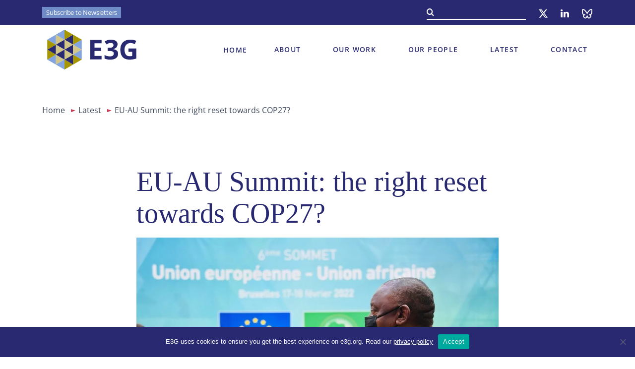

--- FILE ---
content_type: text/html; charset=UTF-8
request_url: https://www.e3g.org/news/eu-au-summit-the-right-reset-towards-cop27/
body_size: 16161
content:
<!DOCTYPE html>
<html lang="en">
<head>
    <meta charset="UTF-8">
    <title>EU-AU Summit: the right reset towards COP27? - E3G</title>
    <meta name="MobileOptimized" content="width"/>
    <meta name="HandheldFriendly" content="True"/>
    <meta name="viewport"
          content="width=device-width, initial-scale=1.0, user-scalable=no, minimum-scale=1.0, maximum-scale=1.0"/>
    <meta name="mobile-web-app-capable" content="yes">
    <meta name="format-detection" content="telephone=no">
    <meta name="theme-color" content="#282970">
	<meta name='robots' content='index, follow, max-image-preview:large, max-snippet:-1, max-video-preview:-1' />
	<style>img:is([sizes="auto" i], [sizes^="auto," i]) { contain-intrinsic-size: 3000px 1500px }</style>
	
	<!-- This site is optimized with the Yoast SEO Premium plugin v26.8 (Yoast SEO v26.8) - https://yoast.com/product/yoast-seo-premium-wordpress/ -->
	<meta name="description" content="The EU has set the task of reshaping its relationship with the African Union. Last week’s EU-AU Summit was the first opportunity to do so." />
	<link rel="canonical" href="https://www.e3g.org/news/eu-au-summit-the-right-reset-towards-cop27/" />
	<meta property="og:locale" content="en_US" />
	<meta property="og:type" content="article" />
	<meta property="og:title" content="EU-AU Summit: the right reset towards COP27?" />
	<meta property="og:description" content="The EU has set the task of reshaping its relationship with the African Union. Last week’s EU-AU Summit was the first opportunity to do so." />
	<meta property="og:url" content="https://www.e3g.org/news/eu-au-summit-the-right-reset-towards-cop27/" />
	<meta property="og:site_name" content="E3G" />
	<meta property="article:published_time" content="2022-02-22T10:49:26+00:00" />
	<meta property="article:modified_time" content="2022-03-18T10:35:54+00:00" />
	<meta property="og:image" content="https://www.e3g.org/wp-content/uploads/South-African-President-Cyril-Ramaphosa-to-participate-in-6th-AU-EU-Summit-in-Brussels-2022.-Photo-by-Government-ZA-on-Flickr..jpg" />
	<meta property="og:image:width" content="1106" />
	<meta property="og:image:height" content="668" />
	<meta property="og:image:type" content="image/jpeg" />
	<meta name="author" content="Nesta Smith" />
	<meta name="twitter:card" content="summary_large_image" />
	<meta name="twitter:creator" content="@e3g" />
	<meta name="twitter:site" content="@e3g" />
	<script type="application/ld+json" class="yoast-schema-graph">{"@context":"https://schema.org","@graph":[{"@type":"Article","@id":"https://www.e3g.org/news/eu-au-summit-the-right-reset-towards-cop27/#article","isPartOf":{"@id":"https://www.e3g.org/news/eu-au-summit-the-right-reset-towards-cop27/"},"author":{"name":"Nesta Smith","@id":"https://www.e3g.org/#/schema/person/24b3e432fbef77e0ce8e13d421d11632"},"headline":"EU-AU Summit: the right reset towards COP27?","datePublished":"2022-02-22T10:49:26+00:00","dateModified":"2022-03-18T10:35:54+00:00","mainEntityOfPage":{"@id":"https://www.e3g.org/news/eu-au-summit-the-right-reset-towards-cop27/"},"wordCount":811,"publisher":{"@id":"https://www.e3g.org/#organization"},"image":{"@id":"https://www.e3g.org/news/eu-au-summit-the-right-reset-towards-cop27/#primaryimage"},"thumbnailUrl":"https://www.e3g.org/wp-content/uploads/South-African-President-Cyril-Ramaphosa-to-participate-in-6th-AU-EU-Summit-in-Brussels-2022.-Photo-by-Government-ZA-on-Flickr..jpg","inLanguage":"en-US"},{"@type":"WebPage","@id":"https://www.e3g.org/news/eu-au-summit-the-right-reset-towards-cop27/","url":"https://www.e3g.org/news/eu-au-summit-the-right-reset-towards-cop27/","name":"EU-AU Summit: the right reset towards COP27? - E3G","isPartOf":{"@id":"https://www.e3g.org/#website"},"primaryImageOfPage":{"@id":"https://www.e3g.org/news/eu-au-summit-the-right-reset-towards-cop27/#primaryimage"},"image":{"@id":"https://www.e3g.org/news/eu-au-summit-the-right-reset-towards-cop27/#primaryimage"},"thumbnailUrl":"https://www.e3g.org/wp-content/uploads/South-African-President-Cyril-Ramaphosa-to-participate-in-6th-AU-EU-Summit-in-Brussels-2022.-Photo-by-Government-ZA-on-Flickr..jpg","datePublished":"2022-02-22T10:49:26+00:00","dateModified":"2022-03-18T10:35:54+00:00","description":"The EU has set the task of reshaping its relationship with the African Union. Last week’s EU-AU Summit was the first opportunity to do so.","breadcrumb":{"@id":"https://www.e3g.org/news/eu-au-summit-the-right-reset-towards-cop27/#breadcrumb"},"inLanguage":"en-US","potentialAction":[{"@type":"ReadAction","target":["https://www.e3g.org/news/eu-au-summit-the-right-reset-towards-cop27/"]}]},{"@type":"ImageObject","inLanguage":"en-US","@id":"https://www.e3g.org/news/eu-au-summit-the-right-reset-towards-cop27/#primaryimage","url":"https://www.e3g.org/wp-content/uploads/South-African-President-Cyril-Ramaphosa-to-participate-in-6th-AU-EU-Summit-in-Brussels-2022.-Photo-by-Government-ZA-on-Flickr..jpg","contentUrl":"https://www.e3g.org/wp-content/uploads/South-African-President-Cyril-Ramaphosa-to-participate-in-6th-AU-EU-Summit-in-Brussels-2022.-Photo-by-Government-ZA-on-Flickr..jpg","width":1106,"height":668,"caption":"South African President Cyril Ramaphosa to participate in 6th AU-EU Summit in Brussels, 2022. Photo by Government ZA on Flickr."},{"@type":"BreadcrumbList","@id":"https://www.e3g.org/news/eu-au-summit-the-right-reset-towards-cop27/#breadcrumb","itemListElement":[{"@type":"ListItem","position":1,"name":"Home","item":"https://www.e3g.org/"},{"@type":"ListItem","position":2,"name":"Latest","item":"https://www.e3g.org/latest/"},{"@type":"ListItem","position":3,"name":"EU-AU Summit: the right reset towards COP27?"}]},{"@type":"WebSite","@id":"https://www.e3g.org/#website","url":"https://www.e3g.org/","name":"E3G","description":"A safe climate for all","publisher":{"@id":"https://www.e3g.org/#organization"},"potentialAction":[{"@type":"SearchAction","target":{"@type":"EntryPoint","urlTemplate":"https://www.e3g.org/?s={search_term_string}"},"query-input":{"@type":"PropertyValueSpecification","valueRequired":true,"valueName":"search_term_string"}}],"inLanguage":"en-US"},{"@type":"Organization","@id":"https://www.e3g.org/#organization","name":"E3G","url":"https://www.e3g.org/","logo":{"@type":"ImageObject","inLanguage":"en-US","@id":"https://www.e3g.org/#/schema/logo/image/","url":"https://www.e3g.org/wp-content/uploads/E3G-logo-horizontal.png","contentUrl":"https://www.e3g.org/wp-content/uploads/E3G-logo-horizontal.png","width":1366,"height":865,"caption":"E3G"},"image":{"@id":"https://www.e3g.org/#/schema/logo/image/"},"sameAs":["https://x.com/e3g"]},{"@type":"Person","@id":"https://www.e3g.org/#/schema/person/24b3e432fbef77e0ce8e13d421d11632","name":"Nesta Smith","image":{"@type":"ImageObject","inLanguage":"en-US","@id":"https://www.e3g.org/#/schema/person/image/","url":"https://secure.gravatar.com/avatar/5118643d2a8740e3117f38b2e3040c29ed18aee02724bf02cff9afd235a269c4?s=96&d=mm&r=g","contentUrl":"https://secure.gravatar.com/avatar/5118643d2a8740e3117f38b2e3040c29ed18aee02724bf02cff9afd235a269c4?s=96&d=mm&r=g","caption":"Nesta Smith"},"url":"https://www.e3g.org/author/nesta-smith/"}]}</script>
	<!-- / Yoast SEO Premium plugin. -->


		<!-- This site uses the Google Analytics by MonsterInsights plugin v9.11.1 - Using Analytics tracking - https://www.monsterinsights.com/ -->
							<script src="//www.googletagmanager.com/gtag/js?id=G-CTP951VZ93"  data-cfasync="false" data-wpfc-render="false" type="text/javascript" async></script>
			<script data-cfasync="false" data-wpfc-render="false" type="text/javascript">
				var mi_version = '9.11.1';
				var mi_track_user = true;
				var mi_no_track_reason = '';
								var MonsterInsightsDefaultLocations = {"page_location":"https:\/\/www.e3g.org\/news\/eu-au-summit-the-right-reset-towards-cop27\/"};
								MonsterInsightsDefaultLocations.page_location = window.location.href;
								if ( typeof MonsterInsightsPrivacyGuardFilter === 'function' ) {
					var MonsterInsightsLocations = (typeof MonsterInsightsExcludeQuery === 'object') ? MonsterInsightsPrivacyGuardFilter( MonsterInsightsExcludeQuery ) : MonsterInsightsPrivacyGuardFilter( MonsterInsightsDefaultLocations );
				} else {
					var MonsterInsightsLocations = (typeof MonsterInsightsExcludeQuery === 'object') ? MonsterInsightsExcludeQuery : MonsterInsightsDefaultLocations;
				}

								var disableStrs = [
										'ga-disable-G-CTP951VZ93',
									];

				/* Function to detect opted out users */
				function __gtagTrackerIsOptedOut() {
					for (var index = 0; index < disableStrs.length; index++) {
						if (document.cookie.indexOf(disableStrs[index] + '=true') > -1) {
							return true;
						}
					}

					return false;
				}

				/* Disable tracking if the opt-out cookie exists. */
				if (__gtagTrackerIsOptedOut()) {
					for (var index = 0; index < disableStrs.length; index++) {
						window[disableStrs[index]] = true;
					}
				}

				/* Opt-out function */
				function __gtagTrackerOptout() {
					for (var index = 0; index < disableStrs.length; index++) {
						document.cookie = disableStrs[index] + '=true; expires=Thu, 31 Dec 2099 23:59:59 UTC; path=/';
						window[disableStrs[index]] = true;
					}
				}

				if ('undefined' === typeof gaOptout) {
					function gaOptout() {
						__gtagTrackerOptout();
					}
				}
								window.dataLayer = window.dataLayer || [];

				window.MonsterInsightsDualTracker = {
					helpers: {},
					trackers: {},
				};
				if (mi_track_user) {
					function __gtagDataLayer() {
						dataLayer.push(arguments);
					}

					function __gtagTracker(type, name, parameters) {
						if (!parameters) {
							parameters = {};
						}

						if (parameters.send_to) {
							__gtagDataLayer.apply(null, arguments);
							return;
						}

						if (type === 'event') {
														parameters.send_to = monsterinsights_frontend.v4_id;
							var hookName = name;
							if (typeof parameters['event_category'] !== 'undefined') {
								hookName = parameters['event_category'] + ':' + name;
							}

							if (typeof MonsterInsightsDualTracker.trackers[hookName] !== 'undefined') {
								MonsterInsightsDualTracker.trackers[hookName](parameters);
							} else {
								__gtagDataLayer('event', name, parameters);
							}
							
						} else {
							__gtagDataLayer.apply(null, arguments);
						}
					}

					__gtagTracker('js', new Date());
					__gtagTracker('set', {
						'developer_id.dZGIzZG': true,
											});
					if ( MonsterInsightsLocations.page_location ) {
						__gtagTracker('set', MonsterInsightsLocations);
					}
										__gtagTracker('config', 'G-CTP951VZ93', {"forceSSL":"true","link_attribution":"true"} );
										window.gtag = __gtagTracker;										(function () {
						/* https://developers.google.com/analytics/devguides/collection/analyticsjs/ */
						/* ga and __gaTracker compatibility shim. */
						var noopfn = function () {
							return null;
						};
						var newtracker = function () {
							return new Tracker();
						};
						var Tracker = function () {
							return null;
						};
						var p = Tracker.prototype;
						p.get = noopfn;
						p.set = noopfn;
						p.send = function () {
							var args = Array.prototype.slice.call(arguments);
							args.unshift('send');
							__gaTracker.apply(null, args);
						};
						var __gaTracker = function () {
							var len = arguments.length;
							if (len === 0) {
								return;
							}
							var f = arguments[len - 1];
							if (typeof f !== 'object' || f === null || typeof f.hitCallback !== 'function') {
								if ('send' === arguments[0]) {
									var hitConverted, hitObject = false, action;
									if ('event' === arguments[1]) {
										if ('undefined' !== typeof arguments[3]) {
											hitObject = {
												'eventAction': arguments[3],
												'eventCategory': arguments[2],
												'eventLabel': arguments[4],
												'value': arguments[5] ? arguments[5] : 1,
											}
										}
									}
									if ('pageview' === arguments[1]) {
										if ('undefined' !== typeof arguments[2]) {
											hitObject = {
												'eventAction': 'page_view',
												'page_path': arguments[2],
											}
										}
									}
									if (typeof arguments[2] === 'object') {
										hitObject = arguments[2];
									}
									if (typeof arguments[5] === 'object') {
										Object.assign(hitObject, arguments[5]);
									}
									if ('undefined' !== typeof arguments[1].hitType) {
										hitObject = arguments[1];
										if ('pageview' === hitObject.hitType) {
											hitObject.eventAction = 'page_view';
										}
									}
									if (hitObject) {
										action = 'timing' === arguments[1].hitType ? 'timing_complete' : hitObject.eventAction;
										hitConverted = mapArgs(hitObject);
										__gtagTracker('event', action, hitConverted);
									}
								}
								return;
							}

							function mapArgs(args) {
								var arg, hit = {};
								var gaMap = {
									'eventCategory': 'event_category',
									'eventAction': 'event_action',
									'eventLabel': 'event_label',
									'eventValue': 'event_value',
									'nonInteraction': 'non_interaction',
									'timingCategory': 'event_category',
									'timingVar': 'name',
									'timingValue': 'value',
									'timingLabel': 'event_label',
									'page': 'page_path',
									'location': 'page_location',
									'title': 'page_title',
									'referrer' : 'page_referrer',
								};
								for (arg in args) {
																		if (!(!args.hasOwnProperty(arg) || !gaMap.hasOwnProperty(arg))) {
										hit[gaMap[arg]] = args[arg];
									} else {
										hit[arg] = args[arg];
									}
								}
								return hit;
							}

							try {
								f.hitCallback();
							} catch (ex) {
							}
						};
						__gaTracker.create = newtracker;
						__gaTracker.getByName = newtracker;
						__gaTracker.getAll = function () {
							return [];
						};
						__gaTracker.remove = noopfn;
						__gaTracker.loaded = true;
						window['__gaTracker'] = __gaTracker;
					})();
									} else {
										console.log("");
					(function () {
						function __gtagTracker() {
							return null;
						}

						window['__gtagTracker'] = __gtagTracker;
						window['gtag'] = __gtagTracker;
					})();
									}
			</script>
							<!-- / Google Analytics by MonsterInsights -->
		<style id='classic-theme-styles-inline-css' type='text/css'>
/*! This file is auto-generated */
.wp-block-button__link{color:#fff;background-color:#32373c;border-radius:9999px;box-shadow:none;text-decoration:none;padding:calc(.667em + 2px) calc(1.333em + 2px);font-size:1.125em}.wp-block-file__button{background:#32373c;color:#fff;text-decoration:none}
</style>
<link rel='stylesheet' id='acf-g7-powersystem-style-css' href='https://www.e3g.org/wp-content/themes/e3g/style/templates/tpl-g7-scorecard.css' type='text/css' media='all' />
<style id='acf-g7-accordion-style-inline-css' type='text/css'>
.g7__custom_accordion{margin:40px 0}.g7__custom_accordion h4 mark{margin-bottom:46px}@media screen and (max-width:768px){.g7__custom_accordion h4 mark{margin-bottom:32px}}.g7__custom_accordion_wrapper{display:flex;flex-direction:column;gap:32px}@media screen and (max-width:768px){.g7__custom_accordion_wrapper{gap:24px}}.g7__custom_accordion_item__title{width:100%;display:inline-flex;justify-content:space-between;align-items:center;color:#282970;cursor:pointer}@media screen and (max-width:768px){.g7__custom_accordion_item__title{align-items:baseline}}.g7__custom_accordion_item__title.active .g7__custom_accordion_item__title-arrow{background:url("data:image/svg+xml,%3Csvg xmlns='http://www.w3.org/2000/svg' width='30' height='40' viewBox='0 0 30 40' fill='none'%3E%3Cpath d='M15.1998 28.208L15.1998 12.415L9.3788 18.463C9.23159 18.6151 9.03045 18.7032 8.81883 18.7083C8.60721 18.7133 8.40209 18.6349 8.2478 18.49C8.17175 18.4187 8.11065 18.3329 8.06807 18.2378C8.02548 18.1426 8.00225 18.0399 7.99974 17.9357C7.99723 17.8314 8.01548 17.7277 8.05343 17.6306C8.09138 17.5335 8.14827 17.4449 8.2208 17.37L14.8688 10.464C15.1695 10.1657 15.5762 9.99887 15.9998 10C16.2128 9.99992 16.4237 10.0421 16.6202 10.1242C16.8168 10.2062 16.9951 10.3265 17.1448 10.478L23.7788 17.371C23.9206 17.5174 23.9999 17.7132 23.9998 17.917C23.9999 18.0246 23.978 18.131 23.9353 18.2297C23.8927 18.3285 23.8302 18.4174 23.7518 18.491C23.5975 18.6359 23.3924 18.7143 23.1808 18.7093C22.9691 18.7042 22.768 18.6161 22.6208 18.464L16.7998 12.39V28.208C16.7977 28.4188 16.7125 28.6202 16.5627 28.7685C16.4129 28.9168 16.2106 29 15.9998 29C15.789 29 15.5867 28.9168 15.4369 28.7685C15.2871 28.6202 15.2019 28.4188 15.1998 28.208Z' fill='%23282970'/%3E%3C/svg%3E") no-repeat center/cover;transition:background 0.3s ease-out}@media screen and (max-width:768px){.g7__custom_accordion_item__title.active .g7__custom_accordion_item__title-arrow{transition:none}}.g7__custom_accordion_item__title-text{font-weight:700;font-size:19px;line-height:1.368}@media screen and (min-width:768px){.g7__custom_accordion_item__title-text{font-size:24px;line-height:1.41}}.g7__custom_accordion_item__title-arrow{width:40px;height:30px;transition:background 0.3s ease-in;background:url("data:image/svg+xml,%3Csvg xmlns='http://www.w3.org/2000/svg' width='30' height='40' viewBox='0 0 30 40' fill='none'%3E%3Cpath d='M14.8002 11.792L14.8002 27.585L20.6212 21.537C20.7684 21.3849 20.9695 21.2968 21.1812 21.2917C21.3928 21.2867 21.5979 21.3651 21.7522 21.51C21.8283 21.5813 21.8893 21.6671 21.9319 21.7622C21.9745 21.8574 21.9977 21.9601 22.0003 22.0643C22.0028 22.1686 21.9845 22.2723 21.9466 22.3694C21.9086 22.4665 21.8517 22.5551 21.7792 22.63L15.1312 29.536C14.8305 29.8343 14.4238 30.0011 14.0002 30C13.7872 30.0001 13.5763 29.9579 13.3798 29.8758C13.1832 29.7938 13.0049 29.6735 12.8552 29.522L6.2212 22.629C6.07937 22.4826 6.0001 22.2868 6.0002 22.083C6.00007 21.9754 6.02201 21.869 6.06467 21.7703C6.10732 21.6715 6.16979 21.5826 6.2482 21.509C6.4025 21.3641 6.60761 21.2857 6.81923 21.2907C7.03086 21.2958 7.232 21.3839 7.3792 21.536L13.2002 27.61L13.2002 11.792C13.2023 11.5812 13.2875 11.3798 13.4373 11.2315C13.5871 11.0832 13.7894 11 14.0002 11C14.211 11 14.4133 11.0832 14.5631 11.2315C14.7129 11.3798 14.7981 11.5812 14.8002 11.792Z' fill='%23282970'/%3E%3C/svg%3E") no-repeat center/cover}@media screen and (max-width:768px){.g7__custom_accordion_item__title-arrow{width:26.667px;height:20px;transition:none}}.g7__custom_accordion_item__content{display:none;padding:30px 0 0}.g7__custom_accordion_item__content>.g7__custom_accordion_item__content-wrapper>div h3{font-size:16px;line-height:1.35}@media screen and (min-width:768px){.g7__custom_accordion_item__content>.g7__custom_accordion_item__content-wrapper>div h3{font-size:20px}}.g7__custom_accordion_item__content>.g7__custom_accordion_item__content-wrapper>div p{font:400 15px/normal "Open Sans", sans-serif}@media screen and (max-width:768px){.g7__custom_accordion_item__content>.g7__custom_accordion_item__content-wrapper>div p{font:400 15px/normal "Open Sans", sans-serif}}.g7__custom_accordion_item__content>.g7__custom_accordion_item__content-wrapper>div p strong{font:600 15px/normal "Open Sans", sans-serif;margin-bottom:0}@media screen and (max-width:768px){.g7__custom_accordion_item__content>.g7__custom_accordion_item__content-wrapper>div p strong{font:600 15px/normal "Open Sans", sans-serif}}.g7__custom_accordion_item__content>.g7__custom_accordion_item__content-wrapper>div p a{font:400 15px/normal "Open Sans", sans-serif;text-decoration:underline;transition:text-decoration 0.3s ease-in;color:#3e4758}.g7__custom_accordion_item__content>.g7__custom_accordion_item__content-wrapper>div p a>b{color:inherit}@media screen and (max-width:768px){.g7__custom_accordion_item__content>.g7__custom_accordion_item__content-wrapper>div p a{font:400 15px/normal "Open Sans", sans-serif}}.g7__custom_accordion_item__content>.g7__custom_accordion_item__content-wrapper>div p a:active{transition:text-decoration 0.3s ease-out;text-decoration:none}@media screen and (min-width:1025px){.g7__custom_accordion_item__content>.g7__custom_accordion_item__content-wrapper>div p a:hover{transition:text-decoration 0.3s ease-out;text-decoration:none}}.g7__custom_accordion_item__content>.g7__custom_accordion_item__content-wrapper>div p:last-child{padding:0}.g7__custom_accordion_item__content>.g7__custom_accordion_item__content-wrapper>div strong{font:600 15px/normal "Open Sans", sans-serif;margin-bottom:0}@media screen and (max-width:768px){.g7__custom_accordion_item__content>.g7__custom_accordion_item__content-wrapper>div strong{font:600 15px/normal "Open Sans", sans-serif}}.g7__custom_accordion_item__content>.g7__custom_accordion_item__content-wrapper>div ul>li{font:400 15px/normal "Open Sans", sans-serif}.g7__custom_accordion_item__content>.g7__custom_accordion_item__content-wrapper>div ul>li:not(:last-child){padding-bottom:0}@media screen and (max-width:768px){.g7__custom_accordion_item__content>.g7__custom_accordion_item__content-wrapper>div ul>li{font:400 15px/normal "Open Sans", sans-serif}}.g7__custom_accordion_item__content>.g7__custom_accordion_item__content-wrapper>div a{font:400 15px/normal "Open Sans", sans-serif;text-decoration:underline;transition:text-decoration 0.3s ease-in;color:#3e4758}@media screen and (max-width:768px){.g7__custom_accordion_item__content>.g7__custom_accordion_item__content-wrapper>div a{font:400 15px/normal "Open Sans", sans-serif}}.g7__custom_accordion_item__content>.g7__custom_accordion_item__content-wrapper>div a:active{transition:text-decoration 0.3s ease-out;text-decoration:none}@media screen and (min-width:1025px){.g7__custom_accordion_item__content>.g7__custom_accordion_item__content-wrapper>div a:hover{transition:text-decoration 0.3s ease-out;text-decoration:none}}
</style>
<style id='acf-read-more-style-inline-css' type='text/css'>
.read-more__wrapper:not(.active){display:-webkit-box;-webkit-line-clamp:11;-webkit-box-orient:vertical;overflow:hidden}@media screen and (max-width:768px){.read-more__wrapper:not(.active){-webkit-line-clamp:10}}.read-more__wrapper p{padding-bottom:0;margin-bottom:30px;font:400 22px/normal "Open Sans", sans-serif}@media screen and (max-width:768px){.read-more__wrapper p{font:400 15px/normal "Open Sans", sans-serif}}.read-more__opener{display:flex;flex-direction:column;gap:8px;width:fit-content;margin-top:40px;font:700 22px/normal "Open Sans", sans-serif;color:#cd3951}@media screen and (max-width:768px){.read-more__opener{margin-top:30px;font:700 12px/normal "Open Sans", sans-serif}}.read-more__opener:after{display:inline-flex;content:"";height:2px;width:100%;-webkit-box-shadow:0 2px 0 #cd3951;-moz-box-shadow:0 2px 0 #cd3951;box-shadow:0 2px 0 #cd3951;transition:box-shadow 0.3s ease-in}.read-more__opener:active:after{-webkit-box-shadow:0 0 0 #cd3951;-moz-box-shadow:0 0 0 #cd3951;box-shadow:0 0 0 #cd3951;transition:box-shadow 0.3s ease-out}@media screen and (min-width:1025px){.read-more__opener:hover:after{-webkit-box-shadow:0 0 0 #cd3951;-moz-box-shadow:0 0 0 #cd3951;box-shadow:0 0 0 #cd3951;transition:box-shadow 0.3s ease-out}}
</style>
<style id='acf-our-people-style-inline-css' type='text/css'>
.our-people{margin-top:96px}@media screen and (max-width:768px){.our-people{margin-top:60px}}.our-people__header{display:flex;align-items:center;justify-content:space-between;margin-bottom:40px}@media screen and (max-width:768px){.our-people__header{margin-bottom:30px}}.our-people__header h3{color:#282970;padding-bottom:0}.our-people__header-link{display:flex;flex-direction:column;gap:8px;width:fit-content;font:700 22px/normal "Open Sans", sans-serif;color:#cd3951}@media screen and (max-width:768px){.our-people__header-link{font:700 12px/normal "Open Sans", sans-serif}}.our-people__header-link:after{display:inline-flex;content:"";height:2px;width:100%;-webkit-box-shadow:0 2px 0 #cd3951;-moz-box-shadow:0 2px 0 #cd3951;box-shadow:0 2px 0 #cd3951;transition:box-shadow 0.3s ease-in}.our-people__header-link:active:after{-webkit-box-shadow:0 0 0 #cd3951;-moz-box-shadow:0 0 0 #cd3951;box-shadow:0 0 0 #cd3951;transition:box-shadow 0.3s ease-out}@media screen and (min-width:1025px){.our-people__header-link:hover:after{-webkit-box-shadow:0 0 0 #cd3951;-moz-box-shadow:0 0 0 #cd3951;box-shadow:0 0 0 #cd3951;transition:box-shadow 0.3s ease-out}}.our-people .our-people__slider{margin-bottom:100px}@media screen and (max-width:768px){.our-people .our-people__slider .focus_people__inner.__two{flex-direction:column;gap:30px;align-items:start;margin:0;padding:0}}@media screen and (max-width:768px){.our-people .our-people__slider .focus_people__inner.__two .focus_human{width:500px}}@media screen and (max-width:500px){.our-people .our-people__slider .focus_people__inner.__two .focus_human{width:100%}}@media screen and (max-width:768px){.our-people .our-people__slider .focus_people__inner.__two .focus_human__info{min-height:140px}}@media screen and (max-width:500px){.our-people .our-people__slider .focus_people__inner.__two .focus_human__info{min-height:88px}}
</style>
<link rel='stylesheet' id='cookie-notice-front-css' href='https://www.e3g.org/wp-content/plugins/cookie-notice/css/front.min.css' type='text/css' media='all' />
<link rel='stylesheet' id='ctf_styles-css' href='https://www.e3g.org/wp-content/plugins/custom-twitter-feeds/css/ctf-styles.min.css' type='text/css' media='all' />
<link rel='stylesheet' id='fonts-css' href='https://www.e3g.org/wp-content/themes/e3g/style/fonts.css' type='text/css' media='all' />
<link rel='stylesheet' id='libs-css' href='https://www.e3g.org/wp-content/themes/e3g/style/libs.css' type='text/css' media='all' />
<link rel='stylesheet' id='style-css' href='https://www.e3g.org/wp-content/themes/e3g/style/style.css' type='text/css' media='all' />
<link rel='stylesheet' id='searchwp-forms-css' href='https://www.e3g.org/wp-content/plugins/searchwp-live-ajax-search/assets/styles/frontend/search-forms.min.css' type='text/css' media='all' />
<link rel='stylesheet' id='searchwp-live-search-css' href='https://www.e3g.org/wp-content/plugins/searchwp-live-ajax-search/assets/styles/style.min.css' type='text/css' media='all' />
<style id='searchwp-live-search-inline-css' type='text/css'>
.searchwp-live-search-result .searchwp-live-search-result--title a {
  font-size: 16px;
}
.searchwp-live-search-result .searchwp-live-search-result--price {
  font-size: 14px;
}
.searchwp-live-search-result .searchwp-live-search-result--add-to-cart .button {
  font-size: 14px;
}

</style>
<script type="text/javascript" src="https://www.e3g.org/wp-content/plugins/google-analytics-for-wordpress/assets/js/frontend-gtag.min.js" id="monsterinsights-frontend-script-js" async="async" data-wp-strategy="async"></script>
<script data-cfasync="false" data-wpfc-render="false" type="text/javascript" id='monsterinsights-frontend-script-js-extra'>/* <![CDATA[ */
var monsterinsights_frontend = {"js_events_tracking":"true","download_extensions":"doc,pdf,ppt,zip,xls,docx,pptx,xlsx","inbound_paths":"[]","home_url":"https:\/\/www.e3g.org","hash_tracking":"false","v4_id":"G-CTP951VZ93"};/* ]]> */
</script>
<script type="text/javascript" id="cookie-notice-front-js-before">
/* <![CDATA[ */
var cnArgs = {"ajaxUrl":"https:\/\/www.e3g.org\/wp-admin\/admin-ajax.php","nonce":"e24d0191d3","hideEffect":"fade","position":"bottom","onScroll":false,"onScrollOffset":100,"onClick":false,"cookieName":"cookie_notice_accepted","cookieTime":2592000,"cookieTimeRejected":2592000,"globalCookie":false,"redirection":false,"cache":true,"revokeCookies":false,"revokeCookiesOpt":"automatic"};
/* ]]> */
</script>
<script type="text/javascript" src="https://www.e3g.org/wp-content/plugins/cookie-notice/js/front.min.js" id="cookie-notice-front-js"></script>
<script type="text/javascript" src="https://www.e3g.org/wp-content/themes/e3g/js/_jquery.js" id="jquery-js"></script>
<style type="text/css">.blue-message {
background: none repeat scroll 0 0 #3399ff;
    color: #ffffff;
    text-shadow: none;
    font-size: 14px;
    line-height: 24px;
    padding: 10px;
}.green-message {
background: none repeat scroll 0 0 #8cc14c;
    color: #ffffff;
    text-shadow: none;
    font-size: 14px;
    line-height: 24px;
    padding: 10px;
}.orange-message {
background: none repeat scroll 0 0 #faa732;
    color: #ffffff;
    text-shadow: none;
    font-size: 14px;
    line-height: 24px;
    padding: 10px;
}.red-message {
background: none repeat scroll 0 0 #da4d31;
    color: #ffffff;
    text-shadow: none;
    font-size: 14px;
    line-height: 24px;
    padding: 10px;
}.grey-message {
background: none repeat scroll 0 0 #53555c;
    color: #ffffff;
    text-shadow: none;
    font-size: 14px;
    line-height: 24px;
    padding: 10px;
}.left-block {
background: none repeat scroll 0 0px, radial-gradient(ellipse at center center, #ffffff 0%, #f2f2f2 100%) repeat scroll 0 0 rgba(0, 0, 0, 0);
    color: #8b8e97;
    padding: 10px;
    margin: 10px;
    float: left;
}.right-block {
background: none repeat scroll 0 0px, radial-gradient(ellipse at center center, #ffffff 0%, #f2f2f2 100%) repeat scroll 0 0 rgba(0, 0, 0, 0);
    color: #8b8e97;
    padding: 10px;
    margin: 10px;
    float: right;
}.blockquotes {
background: none;
    border-left: 5px solid #f1f1f1;
    color: #8B8E97;
    font-size: 14px;
    font-style: italic;
    line-height: 22px;
    padding-left: 15px;
    padding: 10px;
    width: 60%;
    float: left;
}</style><link rel="icon" href="https://www.e3g.org/wp-content/uploads/cropped-favicon-new-32x32.png" sizes="32x32" />
<link rel="icon" href="https://www.e3g.org/wp-content/uploads/cropped-favicon-new-192x192.png" sizes="192x192" />
<link rel="apple-touch-icon" href="https://www.e3g.org/wp-content/uploads/cropped-favicon-new-180x180.png" />
<meta name="msapplication-TileImage" content="https://www.e3g.org/wp-content/uploads/cropped-favicon-new-270x270.png" />
    <script>
        (function (i, s, o, g, r, a, m) {
            i['GoogleAnalyticsObject'] = r;
            i[r] = i[r] || function () {
                (i[r].q = i[r].q || []).push(arguments)
            }, i[r].l = 1 * new Date();
            a = s.createElement(o),
                m = s.getElementsByTagName(o)[0];
            a.async = 1;
            a.src = g;
            m.parentNode.insertBefore(a, m)
        })(window, document, 'script', 'https://www.google-analytics.com/analytics.js', 'ga');

        ga('create', 'UA-853920-1', 'auto');
        ga('send', 'pageview');

    </script>
    <style type="text/css">
        .wpcf7-form-control-wrap.recaptcha .wpcf7-not-valid-tip {
            display: none !important;
        }
    </style>
</head>
<body class="wp-singular post-template-default single single-post postid-12208 single-format-standard wp-theme-e3g cookies-not-set group-blog macos chrome ch131" data-a="https://www.e3g.org/wp-admin/admin-ajax.php">
<div id="main">
    <header>
        <div class="top_header">
            <div class="container flex">
                <div class="flex important__block">
                    <a data-fancybox data-src="#sub_box" href="javascript:;" class="header_subscribe mob_hide">Subscribe
                        to Newsletters</a>
                                                                                

                    <!--<a href="https://email.e3g.org/h/r/59703BD7C95C734B" target="_blank" rel="noopener" class="header_subscribe mob_hide">Subscribe to Newsletter</a>-->
                    <!--                    <div class="header_lang_hubs">-->
                    <!--                        <a href="#" class="open_lang_menu">Language hubs</a>-->
                    <!--						-->                    <!--                    </div>-->
                </div>
                <div class="flex">
                    <div class="search__holder">
                        <a href="#" class="show_search_mob rwd_show i_search_b"></a>
						<div class="search__form rwd_hide">
    <form role="search" method="get" action="https://www.e3g.org/">
        <input type="text" value="" name="s" id="s" placeholder=""/>
        <button type="submit" class="i_search_b search__submit"></button>
        <button type="submit" class="i_thin_arrow_right rwd_show search__submit"></button>
    </form>
</div>                    </div>
					<div class="so_me"><a href="https://twitter.com/E3G" class="i_x_twtr" target="_blank" rel="noopener noreferrer"></a><a href="https://www.linkedin.com/company/e3g/" class="i_lnkdn" target="_blank" rel="noopener noreferrer"></a><a href="https://bsky.app/profile/e3g.bsky.social" class="i_blsk" target="_blank" rel="noopener noreferrer"></a></div>                </div>
            </div>
        </div>
        <div class="main_header">
            <div class="container flex">
				<a href="https://www.e3g.org" class="logo">
                    <img src="https://www.e3g.org/wp-content/uploads/Logo_Primary.svg" alt="logo" height="70" width="121">
                    </a>				                    <a class="nav_icon flex" href="">
                        <span class="word_holder"><span>Menu</span><span>Close</span></span>
                        <div class="hamb_holder"><i></i><i></i><i></i></div>
                    </a>
                    <nav id="menu">

						<ul id="menu-main-menu"><li><a href="https://www.e3g.org/">Home</a></li>
<li class="menu-item-has-children "><a href="https://www.e3g.org/about/">About</a>
<ul class="sub-menu">
	<li class="parent_item"><a href="https://www.e3g.org/about/">About E3G</a></li>
	<li><a href="https://www.e3g.org/about/safe-climate-for-all/">A safe climate for all</a></li>
	<li><a href="https://www.e3g.org/about/international-approach/">International approach</a></li>
	<li><a href="https://www.e3g.org/coalition-building-ethos/">Coalition building ethos</a></li>
	<li><a href="https://www.e3g.org/about/data-and-insights/">Data and insights</a></li>
	<li><a href="https://www.e3g.org/about/funders/">Funders and partners</a></li>
	<li><a href="https://www.e3g.org/about/governance/">Governance</a></li>
	<li><a href="/about/#about_latest_news">Our news</a></li>
</ul>
</li>
<li class="menu-item-has-children "><a href="https://www.e3g.org/our-work/">Our Work</a>
<ul class="sub-menu">
	<li class="parent_item"><a href="https://www.e3g.org/our-work/">Our Work</a></li>
	<li><a href="https://www.e3g.org/politics/">Politics &#038; Diplomacy</a></li>
	<li><a href="https://www.e3g.org/energy/">Energy &#038; Economy</a></li>
	<li><a href="https://www.e3g.org/investment/">Finance &#038; Investment</a></li>
	<li><a href="https://www.e3g.org/climate-in-the-eu/">Climate in the EU</a></li>
	<li><a href="https://www.e3g.org/die-stellung-deutschlands-in-der-welt/">Germany</a></li>
	<li><a href="https://www.e3g.org/achieving-clean-power-by-2030/">UK Clean Power by 2030</a></li>
	<li><a href="https://www.e3g.org/us-climate/">US Climate Security</a></li>
</ul>
</li>
<li class="menu-item-has-children "><a href="https://www.e3g.org/about/people/">Our People</a>
<ul class="sub-menu">
	<li class="parent_item"><a href="https://www.e3g.org/about/people/">Our People</a></li>
	<li><a href="https://www.e3g.org/about/careers/">Careers</a></li>
	<li><a href="https://www.e3g.org/our-work/clean-economy/">Clean Economy</a></li>
	<li><a href="https://www.e3g.org/our-work/climate-diplomacy-amp-geopolitics/">Climate Diplomacy &#038; Geopolitics</a></li>
	<li><a href="https://www.e3g.org/our-work/energy-transition/">Energy Transition</a></li>
	<li><a href="https://www.e3g.org/our-work/finance-amp-resilience/">Finance &#038; Resilience</a></li>
	<li><a href="https://www.e3g.org/our-work/global-clean-power-diplomacy/">Global Clean Power Diplomacy</a></li>
	<li><a href="https://www.e3g.org/our-work/political-economy-and-governance/">Political Economy &#038; Governance</a></li>
	<li><a href="https://www.e3g.org/our-work/public-banks-amp-development/">Public Banks &#038; Development</a></li>
	<li><a href="https://www.e3g.org/our-work/e3g-operations/">E3G Operations</a></li>
</ul>
</li>
<li class="current_page_parent menu-item-has-children "><a href="https://www.e3g.org/latest/">Latest</a>
<ul class="sub-menu">
	<li class="current_page_parent parent_item"><a href="https://www.e3g.org/latest/">Latest</a></li>
	<li><a href="https://www.e3g.org/latest/press/">Press</a></li>
	<li><a href="https://www.e3g.org/latest/e3g-in-the-news/">E3G in the news</a></li>
</ul>
</li>
<li class="menu-item-has-children "><a href="https://www.e3g.org/contact/">Contact</a>
<ul class="sub-menu">
	<li class="parent_item"><a href="https://www.e3g.org/contact/">Contact</a></li>
	<li><a href="https://www.e3g.org/contact/">Berlin</a></li>
	<li><a href="https://www.e3g.org/contact/">Brussels</a></li>
	<li><a href="https://www.e3g.org/contact/">London</a></li>
	<li><a href="https://www.e3g.org/contact/">Washington DC</a></li>
</ul>
</li>
</ul>						                    </nav>
				            </div>
        </div>
    </header>
<div class="breadcrumbs"><div class="container"><span><span><a href="https://www.e3g.org/">Home</a></span> <span class="breadcrumbs_separator"></span> <span><a href="https://www.e3g.org/latest/">Latest</a></span> <span class="breadcrumbs_separator"></span> <span class="breadcrumb_last" aria-current="page">EU-AU Summit: the right reset towards COP27?</span></span></div></div>

<section class="single_post">
            <div class="container is_smaller">

            <div class="single_post__top">

                <div class="post_tax"></div>

                <h1>EU-AU Summit: the right reset towards COP27?</h1>

	            
                <div class="shrs">
                    <small>Share</small>
                    <div class="shrs__inner">
                        <a class="i_lnkdn" href="https://www.linkedin.com/shareArticle?mini=true&amp;title=EU-AU Summit: the right reset towards COP27?&amp;url=https://www.e3g.org/news/eu-au-summit-the-right-reset-towards-cop27/" title="Share at LinkedIn" target="_blank" rel="noopener noreferrer"></a>
                        <a class="i_x_twtr" href="https://twitter.com/intent/tweet?text=EU-AU Summit: the right reset towards COP27? - https://www.e3g.org/news/eu-au-summit-the-right-reset-towards-cop27/" title="Tweet It" target="_blank" rel="noopener noreferrer"></a>
                        <a class="i_whtsp" href="https://api.whatsapp.com/send?text=https://www.e3g.org/news/eu-au-summit-the-right-reset-towards-cop27/" data-action="share/whatsapp/share" target="_blank" rel="noopener noreferrer"></a>
                        <a class="i_envelope_o" href="mailto:?subject=https://www.e3g.org/news/eu-au-summit-the-right-reset-towards-cop27/&amp;body=EU-AU Summit: the right reset towards COP27?"></a>
                    </div>
                </div>

                <figure class="single_post__thumb">
		                                    <picture>
                            <source media="(max-width: 480px)" srcset="https://www.e3g.org/wp-content/uploads/South-African-President-Cyril-Ramaphosa-to-participate-in-6th-AU-EU-Summit-in-Brussels-2022.-Photo-by-Government-ZA-on-Flickr.-445x445.jpg">
                            <img src="https://www.e3g.org/wp-content/uploads/South-African-President-Cyril-Ramaphosa-to-participate-in-6th-AU-EU-Summit-in-Brussels-2022.-Photo-by-Government-ZA-on-Flickr..jpg" alt="South African President Cyril Ramaphosa to participate in 6th AU-EU Summit in Brussels, 2022. Photo by Government ZA on Flickr.">
                        </picture>
		                                                        <figcaption>
                            South African President Cyril Ramaphosa to participate in 6th AU-EU Summit in Brussels, 2022. Photo by Government ZA on Flickr.                        </figcaption>
                                    </figure>
            </div>

	                        <div class="single_post__author">
                    <span>Written by </span>
			                                    <strong>Carolina Cecilio</strong><span>,</span> 			                                    <strong>Ines Benomar</strong>			                        </div>
                                        <time datetime="2022-02-22">
                    <small>22 Feb 2022</small>
                </time>
            
            <div class="single_post__meta">
	            
	            
	                        </div>

            <div class="content">
	            
<p><span style="text-decoration: underline" class="underline">With the African continent at the heart of the climate negotiations this year, the EU has set itself the task of reshaping its relationship with the African Union. Last week’s EU-AU Summit was the first opportunity to do so. While this contributed to strengthening relationships, the true test of success will be on EU’s ability to deliver on its political commitments by COP27.</span></p>



<p>Billed as a “<a href="https://www.consilium.europa.eu/en/meetings/international-summit/2022/02/17-18/"><strong>unique opportunity to lay the foundations for a renewed and deeper AU-EU partnership</strong></a>”, the EU-AU Summit was a chance to rebuild trust by demonstrating that this partnership is of equals. On the climate front, success meant deeper recognition of the need to support Africa with climate impacts and indebtedness, a co-development of just transition and energy packages and developing resilient infrastructure.</p>



<h3 class="wp-block-heading" id="h-where-climate-featured-prominently">Where climate featured prominently</h3>



<ul class="wp-block-list"><li><strong>Energy transition</strong>: The AU referred to gas as an essential element for a just transition and electricity access across Africa, which remains a clear barrier for development. Given the centrality of development outcomes but disagreement around the role of fossil fuels, the EU and AU need to strengthen their partnership for a fair energy transition.</li><li><strong>Global Gateway</strong>: <a href="https://www.consilium.europa.eu/media/54412/final_declaration-en.pdf"><strong>An investment package of at least EUR 150 billion</strong></a> to increase the resilience and sustainability of African economies was announced. However, financing details were not. Ensuring the initiative is of added value and targets African priorities will be key for its success.</li><li><strong>Special Drawing Rights</strong>: The declaration encourages EU countries to increase pledges to contribute to the global goal of at least USD 100 billion. So far, EU Member States have pledged USD 13 billion. They made no additional contribution during the summit. It was highlighted that the involvement of African institutions in the use of SDRs would be essential for the region&#8217;s recovery. However, <a href="https://www.imf.org/en/News/Articles/2022/02/18/sp021822-stepping-up-with-and-for-africa"><strong>the IMF suggests</strong></a> that SDRs cannot be channelled via regional development banks, showing further discussions will be needed to address this topic.</li></ul>



<h3 class="wp-block-heading" id="h-what-was-missing">What was missing</h3>



<ol class="wp-block-list"><li><strong>Climate risk and Loss &amp; Damage (L&amp;D):</strong> Africa is the most vulnerable continent to climate risk and is already facing the <a href="https://www.e3g.org/publications/the-geopolitics-of-extreme-climate-risk/" target="_blank" rel="noreferrer noopener"><strong>impacts of climate change</strong></a>. However, a joint approach on L&amp;D was not part of the public statements. Excluding L&amp;D from the Summit was a missed opportunity for more concrete cooperation to develop solutions<ins>,</ins> and for the EU to start delivering on its Glasgow promises.</li><li><strong>Joint Development of the external dimension of the Green Deal:</strong> The EU must show it can leverage its clean economy to support the development needs of its partners, but a reset is needed in the way it addresses climate, trade and development. This Summit showed that the EU is willing to work with partners to lay the basis for stronger cooperation. However, without the whole spectrum of economic and diplomatic measures implemented, delivery will be compromised. </li><li><strong>Follow-up and accountability mechanisms:</strong> Cooperation structures, as well as the follow-up mechanisms that were announced at the Summit, show political willingness for a renewed partnership. But they lacked clarity and detail on how it will be achieved. In this context, cooperating with CSOs is crucial if the EU is serious about delivering for people’s local needs. This is paramount for the Global Gateway to add value and work in line with the EU’s core values.</li></ol>



<h3 class="wp-block-heading" id="h-next-steps-for-the-eu">Next Steps for the EU</h3>



<p>The EU-AU Summit was an opportunity to strengthen this partnership, but lacked concrete climate breakthroughs. The EU’s to-list for meaningful EU-AU collaboration in the run-up to COP27 in Sharm El-Sheik remains long.</p>



<ul class="wp-block-list"><li><strong>Implementation of the EU’s own climate targets</strong>: the EU needs to shift from announcements to implementation, fulfilling <a href="https://www.e3g.org/news/the-glasgow-climate-pact-e3g-reacts/" target="_blank" rel="noreferrer noopener"><strong>Glasgow climate promises</strong></a> to maintain international credibility. To keep 1.5 alive, all major economies need to deliver on their NDCs and raise ambition by COP27.</li><li><strong>Delivery of a concrete package on Adaptation and L&amp;D</strong>: With COP27 being portrayed as the “African” COP, the EU will be judged on its delivery of the Glasgow promise to double adaption finance, as well as on the Glasgow Dialogue for L&amp;D. Engaging constructively with African partners on specific solutions for these two topics will be crucial to showing the EU is taking its commitments seriously.</li><li><strong>Building offers of partnership for just energy transitions with AU countries:</strong> Delivering these partnerships is in the EU’s self-interest. It would send a strong signal that energy transition is also in Africa’s self-interest. Over the last two decades, <a href="https://cleanenergynews.ihsmarkit.com/research-analysis/african-leaders-urged-to-pursue-a-green-deal-to-attract-renewa.html"><strong>only 2% of global renewable energy investment</strong></a> has happened in Africa. Global Gateway is an opportunity to shift investments from fossil fuels to renewable energy. France’s announcement of new partnerships with some African countries <a href="https://www.elysee.fr/emmanuel-macron/2022/02/18/partenariats-pour-une-transition-energetique-juste-en-afrique"><strong>(Senegal, Egypt, Ivory Coast, Kenya and Morocco)</strong></a> needs a Team Europe approach. The EU’s upcoming International Energy Strategy must focus on putting clean energy at the centre of the broader energy, development and trade cooperation with Africa.</li></ul>
            </div>

            <div class="single_post__related">
                <h3>Related</h3>
                <div class="latest_posts">
	                <div class="post_item">
    <a class="post_thumb" href="https://www.e3g.org/news/cop30-real-world-progress-amid-challenging-geopolitical-consensus/">
					<img width="350" height="350" src="https://www.e3g.org/wp-content/uploads/54907782436_7bd2799a5a_c-350x350.jpg" class="attachment-latest_post size-latest_post" alt="54907782436_7bd2799a5a_c" decoding="async" fetchpriority="high" />				        <div class="post_tax"><small class="tax_term">Blog</small></div>
    </a>
    <h5><a href="https://www.e3g.org/news/cop30-real-world-progress-amid-challenging-geopolitical-consensus/">COP30: real world progress amid challenging geopolitical consensus</a></h5>
	        <time datetime="2025-12-11">
            <small>11 Dec 2025</small>
        </time>
	</div><div class="post_item">
    <a class="post_thumb" href="https://www.e3g.org/news/g20-endorsement-climate-action/">
					<img width="350" height="350" src="https://www.e3g.org/wp-content/uploads/54341229398_63d9338660_k_crop-350x350.jpg" class="attachment-latest_post size-latest_post" alt="54341229398_63d9338660_k_crop" decoding="async" />				        <div class="post_tax"><small class="tax_term">Press releases</small></div>
    </a>
    <h5><a href="https://www.e3g.org/news/g20-endorsement-climate-action/">G20 Leaders’ Declaration reiterates climate and climate finance as priority...</a></h5>
	        <time datetime="2025-11-23">
            <small>23 Nov 2025</small>
        </time>
	</div>                </div>
            </div>
        </div>
    </section>

</div>
<footer>
    <div class="top_footer container flex_start">
		<div class="footer_logo"><a href="https://www.e3g.org" class="logo"><img src="https://www.e3g.org/wp-content/uploads/Logo_Primary.svg" alt="logo" height="70" width="121"></a></div>        <nav class="rwd_hide">
			<ul id="menu-footer-menu" class="main_footer_menu flex_start"><li class="menu-item-has-children "><a href="https://www.e3g.org/about/">About</a>
<ul class="sub-menu">
	<li><a href="https://www.e3g.org/about/safe-climate-for-all/">Safe climate for all</a></li>
	<li><a href="https://www.e3g.org/about/international-approach/">International approach</a></li>
	<li><a href="https://www.e3g.org/coalition-building-ethos/">Coalition building ethos</a></li>
	<li><a href="https://www.e3g.org/about/funders/">Funders and Partners</a></li>
	<li><a href="https://www.e3g.org/about/governance/">Governance</a></li>
	<li><a href="https://www.e3g.org/contact/">Contact</a></li>
</ul>
</li>
<li class="menu-item-has-children "><a href="https://www.e3g.org/about/people/">Our People and Teams</a>
<ul class="sub-menu">
	<li><a href="https://www.e3g.org/about/careers/">Careers</a></li>
	<li><a href="https://www.e3g.org/our-work/clean-economy/">Clean Economy</a></li>
	<li><a href="https://www.e3g.org/our-work/climate-diplomacy-amp-geopolitics/">Climate Diplomacy &#038; Governance</a></li>
	<li><a href="https://www.e3g.org/our-work/energy-transition/">Energy Transition</a></li>
	<li><a href="https://www.e3g.org/our-work/finance-amp-resilience/">Finance &#038; Resilience</a></li>
	<li><a href="https://www.e3g.org/our-work/global-clean-power-diplomacy/">Global Clean Power Diplomacy</a></li>
	<li><a href="https://www.e3g.org/our-work/political-economy-and-governance/">Political Economy &#038; Governance</a></li>
	<li><a href="https://www.e3g.org/our-work/public-banks-amp-development/">Public Banks &#038; Development</a></li>
	<li><a href="https://www.e3g.org/our-work/e3g-operations/">E3G Operations</a></li>
</ul>
</li>
<li class="menu-item-has-children "><a href="https://www.e3g.org/our-work/">Our Work</a>
<ul class="sub-menu">
	<li><a href="https://www.e3g.org/politics/">Politics and Diplomacy</a></li>
	<li><a href="https://www.e3g.org/energy/">Energy and Economics</a></li>
	<li><a href="https://www.e3g.org/investment/">Finance and Investment</a></li>
	<li><a href="https://www.e3g.org/climate-in-the-eu/">Climate in the EU</a></li>
	<li><a href="https://www.e3g.org/die-stellung-deutschlands-in-der-welt/">Deutschland</a></li>
	<li><a href="https://www.e3g.org/achieving-clean-power-by-2030/">UK Clean Power by 2030</a></li>
	<li><a href="https://www.e3g.org/us-climate/">US Climate Security</a></li>
</ul>
</li>
<li class="current_page_parent menu-item-has-children "><a href="https://www.e3g.org/latest/">Latest</a>
<ul class="sub-menu">
	<li><a href="https://www.e3g.org/latest/press/">Press</a></li>
	<li><a href="https://www.e3g.org/latest/e3g-in-the-news/">E3G in the news</a></li>
</ul>
</li>
<li class="menu-item-has-children "><a href="https://www.e3g.org/about/data-and-insights/">Data and insights</a>
<ul class="sub-menu">
	<li><a href="https://www.e3g.org/matrix/">E3G Public Bank Climate Tracker Matrix</a></li>
	<li><a href="https://climatetransformationhub.org/">E3G Climate Transformation Hub</a></li>
	<li><a href="https://www.e3g.org/g7-power-systems-scorecard/">E3G G7 Power Systems Scorecard</a></li>
	<li><a href="https://www.e3g.org/publications/e3g-steel-policy-scorecard-2025-maintaining-the-momentum/">E3G Steel Policy Scorecard 2025</a></li>
	<li><a href="https://www.e3g.org/news/mission-possible-the-uk-s-clean-power-mission/">Mission Possible: the UK’s clean power mission </a></li>
	<li><a href="https://powering-up-business-poll.com/">Powering Up Business polling</a></li>
</ul>
</li>
</ul>        </nav>
        <div class="footer_more">
            <div class="footer_so_me">
                Follow us
				<div class="so_me"><a href="https://twitter.com/E3G" class="i_x_twtr" target="_blank" rel="noopener noreferrer"></a><a href="https://www.linkedin.com/company/e3g/" class="i_lnkdn" target="_blank" rel="noopener noreferrer"></a><a href="https://bsky.app/profile/e3g.bsky.social" class="i_blsk" target="_blank" rel="noopener noreferrer"></a></div>            </div>
<!--            <div class="footer_lang_hubs">-->
<!--                <div>Language hubs</div>-->
<!--				--><!--            </div>-->
            <a data-fancybox data-src="#sub_box" href="javascript:;" class="button">Subscribe to newsletter</a>
            <!--<a href="https://email.e3g.org/h/r/59703BD7C95C734B" target="_blank" rel="noopener" class="button">Subscribe to newsletter</a>-->
        </div>
    </div>
    <div class="bottom_footer">
        <div class=" container flex">
            <div class="copy">©2006 - 2026 Third Generation Environmentalism Ltd (E3G) unless
                otherwise stated. Some rights reserved Creative Commons Attribution Non-commercial Share-alike.<br>
                Designed by <a style="text-decoration: underline;" href="https://castfromclay.co.uk/" target="_blank"
                               rel="noopener">Cast From Clay</a></div>
            <nav>
				<ul id="menu-second-footer-menu" class="second_footer_menu"><li><a href="https://www.e3g.org/legal/">Legal</a></li>
<li><a rel="privacy-policy" href="https://www.e3g.org/privacy-policy/">Privacy Policy</a></li>
</ul>            </nav>
        </div>
    </div>
</footer>
    <div id="sub_box">
        <div class="subscribe_box flex">
            <div class="sub_left_space"></div>
            <div class="sub_center">
                <div class="sub_content">
					<!--
                    -->                    <div>
                        <h2>Subscribe to our newsletter</h2>
                        <div>
                            <div class="l-center-container">
                                <div>
                                    <div class="sc-bdVaJa iIDDUy">
                                        <div>
                                            <form class="js-cm-form" id="subForm"
                                                  action=https://www.createsend.com/t/subscribeerror?description=
                                                  method="post"
                                                  data-id="5B5E7037DA78A748374AD499497E309E2B9CC07A19F2A2DA837B2A7D4642F3DEAB18BAA25F0430A03911C5EA5ED7973F326A7C64886F4302C84C23A7EFE195AF">
                                                <div class="sc-jzJRlG bMslyb">
                                                    <div class="sc-jzJRlG liOVdz">
                                                        <div>
                                                            <label class="sc-gzVnrw dEVaGV">Name <span
                                                                        class="sc-dnqmqq iFTUZ req">*</span></label>
                                                            <input aria-label="Name" id="fieldName" maxLength="200"
                                                                   name="cm-name" required
                                                                   class="sc-iwsKbI iMsgpL"/>
                                                        </div>
                                                    </div>
                                                    <div class="sc-jzJRlG liOVdz">
                                                        <div>
                                                            <label class="sc-gzVnrw dEVaGV">Second Name </label>
                                                            <input aria-label="Second Name" id="fieldydeirj"
                                                                   maxLength="200" name="cm-f-ydeirj"
                                                                   class="sc-iwsKbI iMsgpL"/>
                                                        </div>
                                                    </div>
                                                    <div size="small" class="sc-jzJRlG liOVdz">
                                                        <div>
                                                            <label class="sc-gzVnrw dEVaGV">Email <span
                                                                        class="sc-dnqmqq iFTUZ req">*</span></label>
                                                            <input autoComplete="Email" aria-label="Email"
                                                                   id="fieldEmail" maxLength="200"
                                                                   name="cm-jjtjnj-jjtjnj"
                                                                   required type="email"
                                                                   class="js-cm-email-input qa-input-email sc-iwsKbI iMsgpL"/>
                                                        </div>
                                                    </div>
                                                    <div class="sc-jzJRlG bMslyb">
                                                        <div>
                                                            <div class="sc-kEYyzF czkECw"></div>
                                                            <div class="sc-jzJRlG bMslyb">
                                                                <div>
                                                                    <div>
                                                                        <div class="sc-bwzfXH ebeRtN wpcf7-checkbox">
                                                                            <label for="cm-privacy-consent"
                                                                                   class="sc-bxivhb iHsWXX">
                                                                                <input aria-required
                                                                                       id="cm-privacy-consent"
                                                                                       name="cm-privacy-consent"
                                                                                       required
                                                                                       type="checkbox"
                                                                                       class="qa-checkbox-cm-privacy-consent sc-bZQynM eKOoKL"/>
                                                                                <span class="wpcf7-list-item-label">
                                                                                    I agree to
                                                                                receive email updates and to E3G's
                                                                                Privacy Policy.
                                                                            <span class="sc-EHOje jMsntP req">*</span>
                                                                            </span>
                                                                            </label>
                                                                        </div>
                                                                    </div>
                                                                    <input id="cm-privacy-consent-hidden"
                                                                           name="cm-privacy-consent-hidden"
                                                                           type="hidden" value="true"/>
                                                                </div>
                                                            </div>
                                                        </div>
                                                        <div>
                                                            <p><a href=https://www.e3g.org/about/privacy rel="noopener"
                                                                  target="_blank" class="sc-hMqMXs drTxYm button">Privacy
                                                                    and
                                                                    Cookie policy</a></p>
                                                        </div>
                                                    </div>
                                                </div>
                                                <button type="submit"
                                                        class="js-cm-submit-button sc-iAyFgw efTFaG button is_filled">
                                                    SUBSCRIBE
                                                </button>
                                            </form>
                                        </div>
                                    </div>
                                </div>
                            </div>
                        </div>
                        <script type="text/javascript"
                                src=https://js.createsend1.com/javascript/copypastesubscribeformlogic.js></script>
                    </div>
                </div>
            </div>
            <div class="sub_right_space"></div>
        </div>
    </div>
<script type="speculationrules">
{"prefetch":[{"source":"document","where":{"and":[{"href_matches":"\/*"},{"not":{"href_matches":["\/wp-*.php","\/wp-admin\/*","\/wp-content\/uploads\/*","\/wp-content\/*","\/wp-content\/plugins\/*","\/wp-content\/themes\/e3g\/*","\/*\\?(.+)"]}},{"not":{"selector_matches":"a[rel~=\"nofollow\"]"}},{"not":{"selector_matches":".no-prefetch, .no-prefetch a"}}]},"eagerness":"conservative"}]}
</script>
        <style>
            .searchwp-live-search-results {
                opacity: 0;
                transition: opacity .25s ease-in-out;
                -moz-transition: opacity .25s ease-in-out;
                -webkit-transition: opacity .25s ease-in-out;
                height: 0;
                overflow: hidden;
                z-index: 9999995; /* Exceed SearchWP Modal Search Form overlay. */
                position: absolute;
                display: none;
            }

            .searchwp-live-search-results-showing {
                display: block;
                opacity: 1;
                height: auto;
                overflow: auto;
            }

            .searchwp-live-search-no-results {
                padding: 3em 2em 0;
                text-align: center;
            }

            .searchwp-live-search-no-min-chars:after {
                content: "Continue typing";
                display: block;
                text-align: center;
                padding: 2em 2em 0;
            }
        </style>
                <script>
            var _SEARCHWP_LIVE_AJAX_SEARCH_BLOCKS = true;
            var _SEARCHWP_LIVE_AJAX_SEARCH_ENGINE = 'default';
            var _SEARCHWP_LIVE_AJAX_SEARCH_CONFIG = 'default';
        </script>
        <script type="text/javascript" src="https://www.e3g.org/wp-includes/js/dist/hooks.min.js" id="wp-hooks-js"></script>
<script type="text/javascript" src="https://www.e3g.org/wp-includes/js/dist/i18n.min.js" id="wp-i18n-js"></script>
<script type="text/javascript" id="wp-i18n-js-after">
/* <![CDATA[ */
wp.i18n.setLocaleData( { 'text direction\u0004ltr': [ 'ltr' ] } );
/* ]]> */
</script>
<script type="text/javascript" src="https://www.e3g.org/wp-content/plugins/contact-form-7/includes/swv/js/index.js" id="swv-js"></script>
<script type="text/javascript" id="contact-form-7-js-before">
/* <![CDATA[ */
var wpcf7 = {
    "api": {
        "root": "https:\/\/www.e3g.org\/wp-json\/",
        "namespace": "contact-form-7\/v1"
    },
    "cached": 1
};
/* ]]> */
</script>
<script type="text/javascript" src="https://www.e3g.org/wp-content/plugins/contact-form-7/includes/js/index.js" id="contact-form-7-js"></script>
<script type="text/javascript" src="https://www.e3g.org/wp-content/themes/e3g/build/main.min.js" id="main-js"></script>
<script type="text/javascript" id="swp-live-search-client-js-extra">
/* <![CDATA[ */
var searchwp_live_search_params = [];
searchwp_live_search_params = {"ajaxurl":"https:\/\/www.e3g.org\/wp-admin\/admin-ajax.php","origin_id":12208,"config":{"default":{"engine":"default","input":{"delay":300,"min_chars":3},"results":{"position":"bottom","width":"auto","offset":{"x":0,"y":5}},"spinner":{"lines":12,"length":8,"width":3,"radius":8,"scale":1,"corners":1,"color":"#424242","fadeColor":"transparent","speed":1,"rotate":0,"animation":"searchwp-spinner-line-fade-quick","direction":1,"zIndex":2000000000,"className":"spinner","top":"50%","left":"50%","shadow":"0 0 1px transparent","position":"absolute"}}},"msg_no_config_found":"No valid SearchWP Live Search configuration found!","aria_instructions":"When autocomplete results are available use up and down arrows to review and enter to go to the desired page. Touch device users, explore by touch or with swipe gestures."};;
/* ]]> */
</script>
<script type="text/javascript" src="https://www.e3g.org/wp-content/plugins/searchwp-live-ajax-search/assets/javascript/dist/script.min.js" id="swp-live-search-client-js"></script>

		<!-- Cookie Notice plugin v2.5.11 by Hu-manity.co https://hu-manity.co/ -->
		<div id="cookie-notice" role="dialog" class="cookie-notice-hidden cookie-revoke-hidden cn-position-bottom" aria-label="Cookie Notice" style="background-color: rgba(40,41,112,1);"><div class="cookie-notice-container" style="color: #fff"><span id="cn-notice-text" class="cn-text-container">E3G uses cookies to ensure you get the best experience on e3g.org. Read our <a style="color:#fff;text-decoration:underline" href="https://www.e3g.org/privacy-policy/"> privacy policy </a></span><span id="cn-notice-buttons" class="cn-buttons-container"><button id="cn-accept-cookie" data-cookie-set="accept" class="cn-set-cookie cn-button" aria-label="Accept" style="background-color: #00a99d">Accept</button></span><button type="button" id="cn-close-notice" data-cookie-set="accept" class="cn-close-icon" aria-label="No"></button></div>
			
		</div>
		<!-- / Cookie Notice plugin --><script>(function(){function c(){var b=a.contentDocument||a.contentWindow.document;if(b){var d=b.createElement('script');d.innerHTML="window.__CF$cv$params={r:'9c2d39112d0e4f87',t:'MTc2OTIzMzUwOS4wMDAwMDA='};var a=document.createElement('script');a.nonce='';a.src='/cdn-cgi/challenge-platform/scripts/jsd/main.js';document.getElementsByTagName('head')[0].appendChild(a);";b.getElementsByTagName('head')[0].appendChild(d)}}if(document.body){var a=document.createElement('iframe');a.height=1;a.width=1;a.style.position='absolute';a.style.top=0;a.style.left=0;a.style.border='none';a.style.visibility='hidden';document.body.appendChild(a);if('loading'!==document.readyState)c();else if(window.addEventListener)document.addEventListener('DOMContentLoaded',c);else{var e=document.onreadystatechange||function(){};document.onreadystatechange=function(b){e(b);'loading'!==document.readyState&&(document.onreadystatechange=e,c())}}}})();</script></body>
</html>


--- FILE ---
content_type: image/svg+xml
request_url: https://www.e3g.org/wp-content/uploads/Logo_Primary.svg
body_size: 904
content:
<?xml version="1.0" encoding="UTF-8"?>
<svg id="Layer_1" xmlns="http://www.w3.org/2000/svg" version="1.1" viewBox="0 0 564.7 282.1">
  <!-- Generator: Adobe Illustrator 29.0.1, SVG Export Plug-In . SVG Version: 2.1.0 Build 192)  -->
  <defs>
    <style>
      .st0 {
        fill: #d1c688;
      }

      .st1 {
        fill: #a69700;
      }

      .st2 {
        fill: #282970;
      }

      .st3 {
        fill: #83a4de;
      }
    </style>
  </defs>
  <polygon class="st2" points="127.1 141 176.1 169.4 176.1 112.7 127.1 141"/>
  <polygon class="st2" points="29 141 78 169.4 78 112.7 29 141"/>
  <polygon class="st2" points="127.1 84.4 176.1 112.7 176.1 56.1 127.1 84.4"/>
  <polygon class="st3" points="29 84.4 78 112.7 78 56.1 29 84.4"/>
  <polygon class="st2" points="127.1 141 127.1 84.4 78 112.7 127.1 141"/>
  <polygon class="st0" points="127.1 141 78 169.4 78 112.7 127.1 141"/>
  <polygon class="st0" points="225.2 141 176.1 169.4 176.1 112.7 225.2 141"/>
  <polygon class="st1" points="29 141 78 112.7 29 84.4 29 141"/>
  <polygon class="st3" points="176.1 169.4 225.2 197.7 225.2 141 176.1 169.4"/>
  <polygon class="st1" points="225.2 197.7 176.1 226 176.1 169.4 225.2 197.7"/>
  <polygon class="st3" points="29 197.7 78 226 78 169.4 29 197.7"/>
  <polygon class="st1" points="29 197.7 78 169.4 29 141 29 197.7"/>
  <polygon class="st3" points="176.1 112.7 225.2 141 225.2 84.4 176.1 112.7"/>
  <polygon class="st1" points="225.2 84.4 176.1 112.7 176.1 56.1 225.2 84.4"/>
  <polygon class="st0" points="127.1 84.4 78 112.7 78 56.1 127.1 84.4"/>
  <polygon class="st2" points="127.1 197.7 176.1 226 176.1 169.4 127.1 197.7"/>
  <polygon class="st0" points="127.1 197.7 78 226 78 169.4 127.1 197.7"/>
  <polygon class="st0" points="127.1 141 127.1 84.4 176.1 112.7 127.1 141"/>
  <polygon class="st3" points="127.1 27.8 78 56.1 127.1 84.4 127.1 27.8"/>
  <polygon class="st1" points="127.1 27.8 127.1 84.4 176.1 56.1 127.1 27.8"/>
  <polygon class="st3" points="78 226 127.1 254.3 127.1 197.7 78 226"/>
  <polygon class="st1" points="127.1 254.3 176.1 226 127.1 197.7 127.1 254.3"/>
  <polygon class="st2" points="127.1 197.7 127.1 141 78 169.4 127.1 197.7"/>
  <polygon class="st0" points="127.1 197.7 127.1 141 176.1 169.4 127.1 197.7"/>
  <polygon class="st2" points="338 196.4 274.2 196.4 274.2 85.7 338 85.7 338 104.9 297.7 104.9 297.7 129.3 335.2 129.3 335.2 148.5 297.7 148.5 297.7 177.1 338 177.1 338 196.4"/>
  <path class="st2" d="M428.9,110.5c0,5.1-1.1,9.5-3.2,13.3-2.1,3.7-5,6.8-8.6,9.2-3.6,2.4-7.7,4.1-12.2,5.2v.5c8.9,1.1,15.6,3.8,20.3,8.2,4.6,4.3,6.9,10.1,6.9,17.4s-1.6,12.2-4.7,17.3c-3.2,5.1-8,9.1-14.6,12-6.6,2.9-15,4.4-25.4,4.4s-11.8-.5-17.1-1.5c-5.3-1-10.2-2.5-14.9-4.5v-19.9c4.7,2.4,9.7,4.3,14.9,5.5,5.2,1.2,10,1.9,14.5,1.9,8.4,0,14.3-1.5,17.6-4.4,3.4-2.9,5-7,5-12.2s-.8-5.7-2.3-7.8c-1.6-2.1-4.3-3.7-8.1-4.8-3.9-1.1-9.3-1.7-16.2-1.7h-8.4v-18h8.6c6.8,0,12-.6,15.6-1.9,3.6-1.3,6-3.1,7.3-5.3,1.3-2.2,1.9-4.8,1.9-7.7s-1.2-7-3.6-9.2c-2.4-2.2-6.5-3.3-12.1-3.3s-6.8.4-9.7,1.3c-2.9.9-5.5,1.9-7.8,3.2-2.3,1.2-4.4,2.4-6.1,3.6l-10.8-16.1c4.3-3.1,9.4-5.7,15.3-7.8,5.8-2.1,12.8-3.1,20.9-3.1s20.4,2.3,27.1,6.9c6.7,4.6,10,11.1,10,19.5"/>
  <path class="st2" d="M491.8,134.3h43.9v57.4c-5.8,1.9-11.8,3.4-18.1,4.6-6.3,1.1-13.4,1.7-21.3,1.7s-20.4-2.2-28-6.5c-7.7-4.3-13.5-10.8-17.5-19.2-4-8.5-6-18.9-6-31.3s2.2-21.7,6.7-30.1c4.5-8.5,11-15,19.6-19.7,8.6-4.6,19.1-7,31.5-7s11.6.6,17.3,1.9c5.7,1.3,10.9,2.9,15.5,4.9l-7.8,18.8c-3.4-1.7-7.2-3.2-11.6-4.3-4.3-1.2-8.9-1.7-13.6-1.7-6.8,0-12.7,1.6-17.8,4.7-5,3.1-8.9,7.5-11.7,13.1-2.8,5.6-4.1,12.3-4.1,19.9s1,13.6,3,19.2c2,5.6,5.1,9.9,9.3,13.1,4.2,3.2,9.8,4.7,16.6,4.7s6.1-.2,8.4-.5c2.3-.3,4.5-.7,6.5-1v-23.1h-21v-19.5Z"/>
</svg>